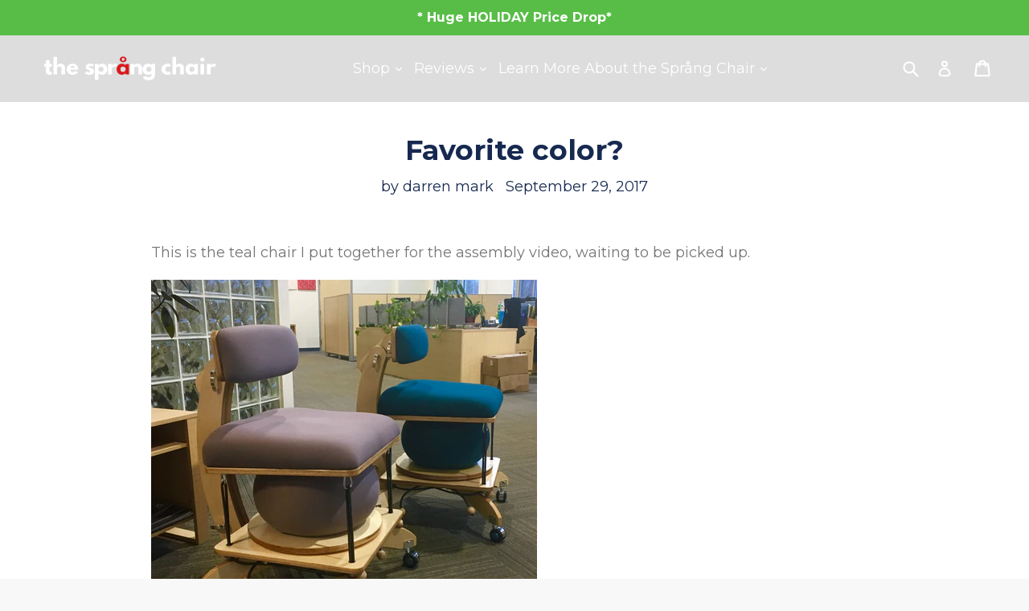

--- FILE ---
content_type: text/css
request_url: https://sprangchair.com/cdn/shop/t/11/assets/custom.scss.css?v=21354214821718802561637646522
body_size: 6883
content:
@charset "UTF-8";@import"https://fonts.googleapis.com/css2?family=Montserrat:wght@100;200;300;400;500;600;700;800;900&display=swap";html{scroll:smooth}.rte blockquote{text-align:left}.tpsection{position:relative;background:#a6a6a6;min-height:50rem}div#shopify-section-1597835709824 img#CustomImage--2-342860759145{display:block!important;visibility:visible!important;height:auto!important;min-height:100%!important}.site-nav__dropdown{border:1px solid #dc191d;background:#d22829}.tooltip .tooltiptext{visibility:hidden;width:120px;background-color:#555;color:#fff;text-align:center;padding:5px 0;border-radius:6px;position:absolute;z-index:1;bottom:125%;left:50%;margin-left:-60px;opacity:0;transition:opacity .3s}.product-form__controls-group{width:100%;display:block}.tooltip .tooltiptext:after{content:"";position:absolute;top:100%;left:50%;margin-left:-5px;border-width:5px;border-style:solid;border-color:#555 transparent transparent transparent}.variantradiolabel input{visibility:hidden;min-height:auto}.variantradiolabel{width:auto;display:inline-block}.variantradiolabel label{font-size:15px!important;font-weight:400!important}.variantradiolabel input{width:1px;height:1px;position:absolute}.variantradiolabel label img{border-radius:50%;width:80px;height:80px;background:#eee}.tooltip{display:none}.variantradiolabel input[type=radio]:checked+label img{border:1px dashed #000}.variantradio{width:100%}.variantradio label{font-size:20px;font-weight:700}.tooltip:hover .tooltiptext{visibility:visible;opacity:1}.variantradio select{width:auto}.tpsection:before{content:"";display:block;position:absolute;left:0;right:0;bottom:-1px;height:0;width:100%;overflow:hidden;border-width:30vw 100vw 0px 0;border-style:solid;border-color:transparent #fff transparent transparent}.right_section{width:50%;display:inline-block;position:absolute;top:75px}a.swatch span{width:85px;height:85px;line-height:85px;display:inline-block;border-radius:50%;background-size:contain;background-repeat:no-repeat;border:1px solid #eee}.main-content{padding-top:0}div#shopify-section-header .site-header{background:transparent;border-bottom:0}div#shopify-section-header{background:transparent;width:100%;left:0;z-index:9;position:absolute}button.btn a{color:#fff}.left_section{width:49%;position:relative;z-index:99999;display:inline-block;padding:15% 4%;color:#fff}.left_section h3{font-size:41px!important;line-height:42px}.left_section p{color:#fff}.left_section h5{font-size:24px;font-weight:800}body{background:#fff}h1.product-single__title{color:#000;margin:0 0 20px}.product-single__description.rte p{color:#000;margin-bottom:0;line-height:28px;font-size:16px}.product-single__description.rte h4{margin-top:10px;line-height:28px;color:#000;margin-bottom:10px}.product-single__description.rte p strong{font-size:20px}.product-single__description{margin-top:15px}.product-single__price{margin-bottom:0}.product-form__cart-submit{width:50%;white-space:normal;border-radius:10px;background:#252a30}.product-form__item.product-form__item--submit button img{vertical-align:middle;width:17%}div#shopify-section-1597835709824 h3{color:#000;margin:20px 0;font-size:40px;font-weight:700}div#shopify-section-1597835709824 li{font-weight:400;font-size:21px;line-height:29px;color:#000;width:95%;padding:10px 0}div#shopify-section-1597835709824 .fa{color:#af0e14}.grid__item.small--one-half.medium-up--one-quarter.text-right.site-header__icons.site-header__icons--plus{width:12%;color:#fff}nav#AccessibleNav{width:100%}nav#AccessibleNav li a{color:#fff}.site-nav a{padding:3px 5px}.icon{fill:#fff}.newclas{display:inline-block;float:none!important}.grid.product-single{display:flex}.product__image-container{width:50%;display:inline-block;position:relative}ol.flex-control-nav.flex-control-thumbs li{display:inline-block;width:10%}.video-wrapper iframe a{display:none!important}.boxred{width:75%;margin:0 auto;position:relative;top:-8px;background:#af0e15;color:#fff;padding:5% 3%;text-align:center;font-weight:400;font-size:20px;line-height:38px}.boxred h2{font-size:30px;font-weight:700}.hight{align-items:center;align-content:center;padding:9% 3%;background-size:cover;background-repeat:no-repeat!important}.lefth h3{color:#fff;font-size:31px}.lefth p{color:#fff;font-weight:400}.lefth{width:80%;display:inline-block;vertical-align:middle}.righth a{display:inline-block;background:#000;color:#fff;padding:10px 45px;border-radius:25px}.righth{width:19%;display:inline-block;vertical-align:middle;text-align:center}.site-footer__item.site-footer__item--one-quarter{display:inline-block;width:25%;vertical-align:top}ul.site-footer__linklist{margin-top:11px}ul.site-footer__linklist li a{font-weight:400;color:#bab8b8;font-size:15px;line-height:19px}.site-footer__linklist-item{display:block;padding:0 20px 0 0}.site-footer__rte p{font-weight:400;color:#5a5858!important;font-size:15px;line-height:19px}.top_footer{background:#af0e15;color:#fff;display:flex;align-items:center;padding:2%}.foleft p{color:#fff;font-weight:400}.foleft h3{margin-bottom:0}footer.site-footer .page-width{max-width:100%}.imgbox img{width:100%}div#shopify-section-1597942688076{background:#af0e15;padding:3%;color:#fff}.boxred a{display:block;font-style:italic;color:#fff;font-weight:700}.head h3{margin:0;color:#ddd;text-transform:capitalize;font-size:20px;font-weight:400}.head{text-align:center}.head h5{color:#000;padding-bottom:20px;font-size:24px;position:relative;margin:9px auto 0}.head h5:before{content:"";width:45px;height:3px;margin:0 auto;left:48%;position:absolute;bottom:0;background:#af0e15}div#shopify-section-1597942688076 p{color:#fff}cite{text-align:right}#privy-container #privy-inner-container div.privy-tab.privy-corner.privy-top{border-top:none;bottom:0!important;top:auto!important}div#shopify-section-1597942688076 .page-width{max-width:100%}ul.slick-dots{margin:0!important}.quotes-wrapper .slick-dots li button:before{color:#fff;opacity:.2}.owl-nav{position:absolute;height:100%;top:0;width:100%}.owl-nav button{top:45%;display:block;position:absolute}div#shopify-section-1597943696555{padding:3% 4%;margin:0 auto 4%}.item{min-height:28rem;text-align:center;border:3px solid #eee;border-radius:15px;box-shadow:2px 0 3px 2px #0003;margin-bottom:9px;background:#eee;margin-top:9px;background:linear-gradient(45deg,#ebe6e7,transparent)}.spr-badge{font-size:14px}.item .h4.grid-view-item__title{color:#000;padding:0 20px}.banana-container.banana-view-container{margin-top:20px}div#shopify-section-collection-template .grid-view-item{border:3px solid #eee;min-height:33rem;text-align:center;box-shadow:1px 1px 6px 2px #0003}.grid-view-item__title{margin-bottom:0;color:#000;font-weight:700;min-height:4rem}.product-form__item{-webkit-flex:1 1 200px;-moz-flex:1 1 200px;-ms-flex:1 1 200px;flex:1 1 100%;margin-bottom:10px;padding:0 5px}.imag_content h2{font-size:24px;font-weight:700;text-transform:capitalize;letter-spacing:0}.bettd_p{border-radius:5px;display:flex;padding:0 2%;border:3px solid #af0e15;align-items:center;margin:0 auto 2%}input#addToCart{background:#000;color:#fff}.imag_ne img{width:76%}.nutrition-custom{display:flex;flex-wrap:wrap}@media (max-width: 1024px){.site-header__menu{display:inline-block}nav#AccessibleNav{display:none}.grid__item.small--one-half.medium-up--one-quarter.text-right.site-header__icons.site-header__icons--plus{width:72%;color:#fff}.site-header__menu{position:absolute;top:4px;right:-49px}.icon{fill:#fff}nav.mobile-nav-wrapper{display:block!important}div#shopify-section-header .site-header{background:#a6a6a6;border-bottom:0}.right_section{top:126px}}@media (max-width: 800px){.right_section{top:125px}.left_section{padding:21% 4%}}@media (max-width: 790px){body.template-page .grid__item{width:100%!important;left:0}.grid--half-gutters>.grid__item{padding-left:0}.site-header__menu{top:0;right:0}.site-header__account{right:78px}.site-header__icons--plus .site-header__search{padding-right:105px}.site-header__menu{top:5px;right:0}a.site-header__cart{margin-right:41px}.product__image-container{width:80%;display:block;margin:0 auto}.grid.product-single{display:block}.left_section p{color:#fff;font-size:15px}.left_section h3{font-size:27px!important;line-height:42px}.left_section h5{font-size:18px;font-weight:800}.right_section{width:50%;display:inline-block;position:absolute;top:121px;right:0}.tpsection{position:relative;background:#a6a6a6;min-height:35rem}.custom__item.small--one-half{-webkit-flex:1 0 100%;-moz-flex:1 0 100%;-ms-flex:1 0 100%;flex:1 0 100%;max-width:100%;margin-left:auto;margin-right:auto}.btn{padding:5px 15px}.medium-up--one-half{width:100%}h1.product-single__title{font-size:27px}div#shopify-section-1597835709824 li{font-weight:400;font-size:19px;line-height:21px;color:#000;width:95%;padding:10px 0}div#shopify-section-1597835709824 h3{color:#000;margin:20px 0;font-size:35px;font-weight:700}.boxred h2{font-size:26px;font-weight:700}.boxred{width:85%;top:-8px;font-size:15px;line-height:24px}.lefth h3{color:#fff;font-size:25px}.lefth p{color:#fff;font-weight:400;font-size:15px}.top_footer{display:none}.site-footer__item.site-footer__item--one-quarter{display:block;width:100%;vertical-align:top;margin-bottom:21px}.site-footer{text-align:left}.grid{margin-left:0}.grid__item{float:left;padding-left:0}.grid--uniform .medium-up--one-half:nth-child(odd),.grid--uniform .medium-up--one-third:nth-child(3n+1),.grid--uniform .medium-up--one-quarter:nth-child(4n+1),.grid--uniform .medium-up--one-fifth:nth-child(5n+1),.grid--uniform .medium-up--one-sixth:nth-child(6n+1),.grid--uniform .medium-up--two-sixths:nth-child(3n+1),.grid--uniform .medium-up--three-sixths:nth-child(odd),.grid--uniform .medium-up--one-eighth:nth-child(8n+1),.grid--uniform .medium-up--two-eighths:nth-child(4n+1),.grid--uniform .medium-up--four-eighths:nth-child(odd),.grid--uniform .medium-up--five-tenths:nth-child(odd),.grid--uniform .medium-up--one-twelfth:nth-child(12n+1),.grid--uniform .medium-up--two-twelfths:nth-child(6n+1),.grid--uniform .medium-up--three-twelfths:nth-child(4n+1),.grid--uniform .medium-up--four-twelfths:nth-child(3n+1),.grid--uniform .medium-up--six-twelfths:nth-child(odd){clear:unset}}@media (max-width: 750px){.site-header__account{right:0}.site-header__menu{top:0;right:0}}@media (max-width: 650px){div#shopify-section-collection-template .grid-view-item{border:3px solid #eee;min-height:auto;text-align:center;box-shadow:1px 1px 6px 2px #0003}.grid__item{float:none;padding-left:0!important}.hight{align-items:center;align-content:center;padding:21% 3%;background-size:cover;background-repeat:no-repeat!important;display:block;text-align:center}.righth{width:66%;display:inline-block;vertical-align:middle;text-align:center;margin:4% auto}p{font-size:15px}div#shopify-section-1597835709824 h3{font-size:29px}div#shopify-section-1597835709824 li{font-size:15px;line-height:13px}button.btn{font-size:13px}h1.product-single__title{font-size:25px}.left_section h3{font-size:24px!important;line-height:28px}.left_section h5{font-size:15px;font-weight:800}.left_section{width:60%;display:block;padding:29% 4%;color:#fff}.right_section{top:131px}.top_footer{padding:6% 2%}.boxred{width:95%;top:-8px;font-size:15px;line-height:24px}}@media (max-width: 500px){.lefth{width:100%;display:inline-block;vertical-align:middle}div#shopify-section-1597835709824 li{font-size:15px;line-height:20px}.right_section{width:89%;position:relative;top:94px;order:1;margin:0 auto}.tpsection{display:flex;flex-direction:column;flex:1 0 100%}.left_section{width:100%;padding:29% 4%;color:#fff;order:2}}.thumbnails-slider__btn{position:absolute;top:28%!important;transform:unset!important}.thumbnails-slider__btn .icon{fill:#000!important}.no-clear{clear:none!important}.btn .icon{fill:#000}.thumbnails-slider_prev.thumbnails-slider_prev--product-template{display:inline-block;position:absolute;left:-9%;top:60%;transform:translateY(-60%);z-index:10000;padding-left:0}.thumbnails-slider_next.thumbnails-slider_next--product-template{display:inline-block;position:absolute;right:-9%;top:60%;transform:translateY(-60%);z-index:10000}.product-single__photos{position:relative;padding-left:0}.product-single__thumbnails-item.js.no-clear.slick-slide.slick-active{padding-top:0}.thumbnails-wrapper.thumbnails-slider--active{position:relative}.left--arrow{position:absolute;top:60%;transform:translateY(-60%);left:-9%;z-index:10000}.right--arrow{position:absolute;top:60%;transform:translateY(-60%);right:-9%;z-index:10000}.slick-hidden{display:none!important}.slick-track{margin-top:0}.thumbnails-slider--active{max-width:92%;margin:0 auto}.product-single__thumbnail{margin:3px 8px}.thumbnails-slider__btn{position:absolute;top:50%;transform:translateY(-50%)}.thumbnails-slider__prev{left:-50px}.thumbnails-slider__next{right:-50px}@media screen and (max-width: 749px){.thumbnails-slider__prev{left:-20px}.thumbnails-slider__next{right:-20px}}@media (max-width: 500px){.right_section{width:89%;position:relative;top:113px}}.Breadcrumbs_img{width:7px;height:7px;transform:rotate(-20deg);fill:#727272}.Breadcrumbs_row{padding:30px 0;font-size:13px;color:#727272}.Breadcrumbs_row span,.Breadcrumbs{color:#727272}.wfx-container{*zoom: 1;max-width:1260px;margin:0 auto;padding:0 30px;width:100%}.breadcrumb__link{color:#2d2d2d!important;font-weight:500}.product-new.template-product .main-content{padding-top:127px;padding-bottom:0}.product-new.template-product .product-single__title{margin:0 0 16px;font-size:30px;line-height:38px}.product-new.template-product .spr-icon-star:before{color:#f7a115}.product-new.template-product .spr-badge-starrating .spr-icon{margin:0 1px 0 0}.product-new.template-product .spr-badge-caption a{color:#595959;font-size:14px;margin-left:5px;text-decoration:underline;text-transform:capitalize}.product-new.template-product .spr-badge{margin-bottom:24px}.product-new.template-product .cart_btn_row{display:flex;flex-wrap:wrap;align-items:center}.product-new.template-product .cart_btn_col{width:50%}.product-new.template-product .product-single__description.rte p,.product-new.template-product .product-single__description ul li span strong span,.product-new.template-product .product-single__description ul li span{font-weight:400!important;color:#000;font-size:14px;line-height:20px;margin-bottom:0}.product-new.template-product .product-single__description.rte p span{display:inline-block;margin-top:10px;font-weight:300!important}.product-new.template-product .product-single__description.rte p strong,.product-new.template-product .product-single__description.rte p strong span{color:#000;font-size:14px;line-height:20px;margin-bottom:0;font-weight:600!important;display:inline-block}.product-new.template-product .product-single__description ul{margin-top:10px;list-style:disc inside;margin-left:0;margin-bottom:0}.product-new.template-product .product-single__description ul li{margin-bottom:0}.product-new.template-product .product__image-container{width:50%;margin-right:10%}.product-new.template-product .newclas.grid__item.medium-up--one-half{width:40%}.product-new.template-product .product_heighlight ul li{font-weight:400;color:#000;font-size:14px;line-height:20px;margin-bottom:15px;background:url(/cdn/shop/files/verified.png?v=1622619946);background-position:center left;background-repeat:no-repeat;background-size:20px;padding-left:35px;display:flex;align-items:center}.product-new.template-product .product-single__description{margin:0;display:inline-block}.product-new.template-product .product_heighlight{margin:24px 0}.product-new.template-product .product_temp{padding-bottom:243px}.product-new.template-product .product-form__cart-submit{width:50%;white-space:normal;background:#aa131d;border-radius:7px;color:#fff;display:block;height:58px;font-size:18px;letter-spacing:.11px;line-height:58px;padding:0 20px;text-align:center;width:100%;text-transform:capitalize;transition:.5s ease}.product-new.template-product button.btn.product-form__cart-submit:hover{opacity:1;background-color:#7c0e15}.product-new.template-product span.product-price__sale-label{display:none}.product-new.template-product .product-form__controls-group.product-form__controls-group--submit{margin-top:15px}.product-new.template-product .product-price__price{font-weight:600;color:#000;display:inline-block;font-size:20px}.product-new.template-product .product-price__sale,.product-new.template-product .product__price--sale{color:#a3080c}.product-new.template-product .thumbnails-wrapper{max-width:364px;margin:30px auto auto}.product-new.template-product .product-single__thumbnails-item{padding-left:0}.product-new.template-product .product-single__thumbnail{border:1px solid #fff}.product-new.template-product .product-single__thumbnails{margin-left:0}.product-new.template-product .wfx_row{background:#fff;border-radius:8px;margin:-129px auto 0;max-width:995px;padding:20px 0}.product-new.template-product .wfx_block{display:flex;flex-wrap:wrap;margin:0 auto;max-width:900px}.product-new.template-product .wfx_col{align-items:center;display:flex;padding:27px;width:50%}.product-new.template-product .benefits_text h4{font-size:18px;letter-spacing:.2px;line-height:26px;margin-bottom:5px;color:#000}.product-new.template-product .benefits_text p{color:#000;font-size:14px;letter-spacing:.2px;line-height:24px;margin:0}.product-new.template-product .benefits_icon{margin-right:24px;width:70px}.product-new.template-product div#shopify-section-product__nutrition{margin-top:66px;margin-bottom:66px}.product-new.template-product .secton_hd{margin-bottom:58px}.product-new.template-product .secton_hd h2{background:url(https://cdn.kettleandfire.com/88cc2194-2d23-41d8-8e98-cee9421cc8b0/line.svg) no-repeat center bottom;color:#000;font-size:18px;margin:0;padding:0 24px 24px;text-align:center;text-transform:capitalize;letter-spacing:0px;font-weight:400}.product-new.template-product .nutrition_row{margin-left:auto;margin-right:auto;max-width:680px;display:flex;flex-wrap:wrap}.product-new.template-product .nutrition_col{width:33.333%;float:left;text-align:center}.product-new.template-product div#shopify-section-product_nutrition{margin-top:66px;margin-bottom:66px}.product-new.template-product .nutrition_logo_row{-ms-flex-align:center;-webkit-align-items:center;-moz-align-items:center;-ms-align-items:center;-o-align-items:center;align-items:center;display:-webkit-flex;display:-ms-flexbox;display:flex;-webkit-justify-content:center;-ms-justify-content:center;justify-content:center;flex-wrap:wrap;margin:50px auto 0}.product-new.template-product .nutrition_img{padding-left:20px;padding-right:20px;width:12.5%}.product-new.template-product .nutrition_img img{width:100%;object-fit:contain;height:80px}.product-new.template-product div#shopify-section-product_nutrition_logo{margin-bottom:66px}.product-new.template-product div#shopify-section-product-reviews{background-image:linear-gradient(180deg,#fbfbfb 76%,#fff);overflow-x:hidden;padding-top:80px;padding-bottom:80px}.product-new.template-product .spr-review{background:#fff;border-radius:8px;padding:40px;border:0;font-style:normal;margin:0 8px;float:left}.product-new.template-product .index-section--newsletter-background{padding:104px 0;background:#dbdad6}.product-new.template-product .newsletter-section p.second_text{font-size:36px;text-align:right}.product-new.template-product .index-section--newsletter-background label.h2{color:#000;font-size:24px;letter-spacing:-.21px;margin-bottom:30px;text-align:center;text-transform:unset}.product-new.template-product .index-section--newsletter-background .section-header{margin-bottom:0}.product-new.template-product .index-section--newsletter-background input#Email{background:#fff;border:1px solid #D9D7D1;border-radius:8px;color:#4c4c4c;font-size:16px;height:56px;letter-spacing:.2px;line-height:56px;max-width:330px;padding:0 16px;transition:all .5s;width:100%}.product-new.template-product .newsletter-section.index-section--newsletter-background .medium-up--one-quarter{width:30%}.product-new.template-product .newsletter-section.index-section--newsletter-background .medium-up--one-half{width:40%}.product-new.template-product .index-section--newsletter-background input#Email:focus{outline:0;box-shadow:0 0 0 1px #fff,0 0 0 3px #939393;border-radius:2px}.product-new.template-product .index-section--newsletter-background button#Subscribe{background:#aa131d;border-radius:7px;color:#fff;font-size:18px;height:56px;letter-spacing:.11px;line-height:56px;margin-left:16px;padding:0 56px;text-align:center;transition:all .4s}.product-new.template-product .index-section--newsletter-background .input-group.password__input-group{align-items:center;display:flex;justify-content:center}.product-new.template-product .index-section--newsletter-background .input-group__btn{width:auto}.product-new.template-product .delicious_sec{text-align:center;padding:104px 0;background:#ffdfd4}.product-new.template-product .delicious_sec h2{color:#000;font-size:30px;letter-spacing:-.21px;margin-bottom:24px;text-align:center;text-transform:unset}.product-new.template-product .delicious_sec P{color:#000;font-size:24px;letter-spacing:-.11px;line-height:32px;margin-bottom:40px;text-align:center}.product-new.template-product .delicious_btn{display:inline-block;width:auto;margin:0;line-height:1.42;font-weight:700;text-decoration:none;text-align:center;vertical-align:middle;white-space:nowrap;cursor:pointer;border:1px solid transparent;-webkit-user-select:none;-moz-user-select:none;-ms-user-select:none;user-select:none;-webkit-appearance:none;-moz-appearance:none;transition:all .3s ease-in-out;background-color:#aa131d;border-radius:7px;color:#fff;font-size:18px;letter-spacing:.11px;padding:15px 50px;transition:all .5s}.product-new.template-product .rk-widget-container{display:none}.product-new.template-product div#shopify-section-product_nutrition{text-align:center}.product-new.template-product div#shopify-section-product_nutrition img{width:100px;height:100px;margin-bottom:20px;object-fit:contain}.product-new.template-product div#shopify-section-product_nutrition h3{color:#000;font-size:30px;letter-spacing:-.21px;text-align:center;text-transform:unset;margin:auto auto 24px}.product-new.template-product div#shopify-section-product_nutrition p{color:#5d5d5d;font-size:16px;font-weight:500;letter-spacing:-.08px;line-height:28px}.product-new.template-product #loadmore{color:#aa131d}.product-new.template-product .pro_imgbox{padding:50px 0;background-size:cover;background-position:center;background-repeat:no-repeat;display:flex;flex-wrap:wrap;justify-content:flex-start}.product-new.template-product .text_box{background:#ffffff80;padding:40px;max-width:500px}.product-new.template-product .text_box h2{color:#5d5d5d;font-size:30px;letter-spacing:-.21px;margin-bottom:30px;text-align:right;text-transform:unset}.product-new.template-product .spr-container{padding:0;border-color:transparent}.product-new.template-product .spr-header{display:none}.product-new.template-product #shopify-product-reviews{margin:0}.product-new.template-product div#shopify-section-product-reviews h2{color:#000;font-size:30px;letter-spacing:-.21px;margin-bottom:30px;text-align:center;text-transform:unset}.product-new.template-product .spr-reviews{margin:0;padding:0 50px}.product-new.template-product div#shopify-section-image-with-text{padding-top:80px;padding-bottom:80px}.product-new.template-product .product_img_txt h2,.product-new.template-product .product_img_txt h3,.product-new.template-product div#shopify-section-product-collection h2{color:#000;font-size:30px;letter-spacing:-.21px;margin-bottom:30px;text-align:center;text-transform:unset}.product-new.template-product .product_img_txt .section-title p{color:#000;font-size:22px;letter-spacing:-.11px;text-align:center;line-height:31px;margin-left:auto;margin-right:auto;margin-bottom:64px!important;max-width:1100px}.product-new.template-product .product_img_txt img{border-radius:8px;display:block;margin-left:auto;margin-right:auto;margin-bottom:24px;max-width:347px;width:100%;height:250px;object-fit:cover}.product-new.template-product .product_img_txt p{color:#5d5d5d;font-size:16px;font-weight:500;letter-spacing:-.08px;line-height:28px;text-align:center}.product-new.template-product div#shopify-section-product-collection{padding:104px 0}.product-new.template-product button.custom_slide_arrow.custon_slide_arrow{width:48px;height:48px;position:absolute;top:50%;transform:translateY(-50%);background-color:#fff;border-radius:100%;border:2px solid #fff;display:flex!important;align-items:center;justify-content:center;box-shadow:0 1px 3px #f1f1f1;z-index:999}.product-new.template-product div#shopify-section-product-reviews .custon_slide_arrow.next-arrow{right:100px}.product-new.template-product div#shopify-section-product-reviews .custon_slide_arrow.prev-arrow{left:100px}.product-new.template-product .custon_slide_arrow.next-arrow{right:0;background:url(https://cdn.shopify.com/s/files/1/0569/1372/3561/files/right-arrow.png?v=1621531437);background-size:20px;background-position:center;background-repeat:no-repeat}.product-new.template-product .custon_slide_arrow.prev-arrow{left:0;background:url(https://cdn.shopify.com/s/files/1/0569/1372/3561/files/left-arrow.png?v=1621531426);background-size:20px;background-position:center;background-repeat:no-repeat}.product-new.template-product .product-vertical{margin:30px auto 0;max-width:400px}.product-new.template-product .product-imaged{padding:0 10px;height:60px;width:80px!important;cursor:pointer}.product-new.template-product .product-imaged img{background:#fff;height:100%;width:100%;object-fit:cover;border-radius:5px}.product-new.template-product button.custom_slide_arrow.custon_slide_arrow img{width:18px}.product-new.template-product .product_img_txt .grid{display:flex;flex-wrap:wrap}.product-new.template-product .spr-reviews{display:none}.product-new.template-product .col_col_b{position:relative;border-radius:10px;height:400px}.product-new.template-product .col_col_b img{border-radius:10px;height:100%;object-fit:contain;width:100%}.product-new.template-product .text_col{position:absolute;bottom:0;padding:40px;z-index:1;align-items:flex-end;display:flex;width:100%}.product-new.template-product .col_col_b:after{content:"";position:absolute;top:0;bottom:0;left:0;right:0;background:linear-gradient(transparent,#000);opacity:.8;border-radius:10px}.product-new.template-product .product_text h3{color:#fff;font-size:30px;letter-spacing:.19px;line-height:44px;margin-bottom:8px}.product-new.template-product .product_text p{color:#fff;font-size:14px;letter-spacing:.1px;line-height:24px;margin-bottom:0;max-width:307px}.product-new.template-product .btn_box a{border-radius:8px;color:#fff;font-size:16px;height:54px;line-height:54px;margin-left:24px;padding:0 32px;letter-spacing:.1px;text-align:center;transition:all .3s ease-in-out;background-color:#aa131d;vertical-align:middle;white-space:nowrap;cursor:pointer;border:1px solid transparent;display:inline-block}.product-new.template-product .spr-reviews:before{background:-moz-linear-gradient(left,#fdfdfd 0%,rgba(253,253,253,0) 100%);background:-webkit-linear-gradient(left,#fdfdfd 0%,rgba(253,253,253,0) 100%);background:linear-gradient(to right,#fdfdfd,#fdfdfd00);filter:progid:DXImageTransform.Microsoft.gradient(startColorstr="#fdfdfd",endColorstr="#00fdfdfd",GradientType=1);content:"";display:block;height:100%;left:0;position:absolute;top:0;width:400px;z-index:60}.product-new.template-product .spr-reviews:after{background:-moz-linear-gradient(left,rgba(253,253,253,0) 0%,#fdfdfd 100%);background:-webkit-linear-gradient(left,rgba(253,253,253,0) 0%,#fdfdfd 100%);background:linear-gradient(to right,#fdfdfd00,#fdfdfd);filter:progid:DXImageTransform.Microsoft.gradient(startColorstr="#00fdfdfd",endColorstr="#fdfdfd",GradientType=1);content:"";display:block;height:100%;right:0;position:absolute;top:0;width:400px;z-index:60}.product-new.template-product .product-form__controls-group .variantradio label{width:25px;height:25px;font-size:0px!important;overflow:hidden;color:transparent}.product-new.template-product div#shopify-section-product-reviews .spr-reviews .slick-dots{left:50%;transform:translate(-50%)}.product-new.template-product #shopify-product-reviews{overflow:visible}.product-new.template-product div#shopify-section-product-reviews .spr-reviews .slick-dots li.slick-active button:before{color:#000;opacity:1}.product-new.template-product div#shopify-section-product-reviews .spr-reviews .slick-dots li button:before{color:#8f8f8f;font-size:23px;opacity:.15;width:9px;height:9px}.product-new.template-product div#shopify-section-product-reviews .spr-review{margin-bottom:25px}.product-new.template-product label[value="Chocolate Brown"],.product-new.template-product label[value="Brown Backless Spr\e5ng Chair With Walnut"],.product-new.template-product label[value="Brown Spr\e5ng Chair With Birch"],.product-new.template-product label[value="Brown Spr\e5ng Chair With Walnut"]{background:#88411b}.product-new.template-product label[value=Black],.product-new.template-product label[value="Black Yoga Stretch Fabric"],.product-new.template-product label[value="Chair Back Upgrade - Natural Birch"],.product-new.template-product label[value="Chair Back Upgrade"],.product-new.template-product label[value="Natural Birch"],.product-new.template-product label[value="Serious Black Yoga Stretch"]{background:#000}.product-new.template-product label[value="Graphite Gray"],.product-new.template-product label[value=Gray],.product-new.template-product label[value="Taupe Gray Yoga Stretch"],.product-new.template-product label[value="Gray Backless Spr\e5ng Chair With Walnut"],.product-new.template-product label[value="Gray Backless Spr\e5ng Chair With Birch"],.product-new.template-product label[value="Gray Spr\e5ng Chair With Walnut"],.product-new.template-product label[value="Gray Spr\e5ng Chair With Birch"],.product-new.template-product label[value="Spr\e5ng Chair 2.0 Standard - Charcoal Gray Linen"],.product-new.template-product label[value="Charcoal Gray Linen"],.product-new.template-product label[value="Spr\e5ng Chair 2.0 Standard"],.product-new.template-product label[value="300 GSM metallic gray ball"]{background:#454545}.product-new.template-product label[value=Red],.product-new.template-product label[value="Red Yoga Stretch"],.product-new.template-product label[value="Red Backless Spr\e5ng Chair With Walnut"],.product-new.template-product label[value="Red Backless Spr\e5ng Chair With Birch"],.product-new.template-product label[value="Red Spr\e5ng Chair With Birch"],.product-new.template-product label[value="Spr\e5ng Stool 2.0 - Rosso Corsa Red Yoga Stretch"],.product-new.template-product label[value="Rosso Corsa Red Yoga Stretch"],.product-new.template-product label[value="Spr\e5ng Stool 2.0"],.product-new.template-product label[value="Spr\e5ng Chair 2.0 - Most Popular"],.product-new.template-product label[value="Spr\e5ng Chair 2.0 - Deluxe Edition"]{background:#b8151f}.product-new.template-product label[value="Dark Teal"]{background:#4f3b37}.product-new.template-product label[value="Grass Green"]{background:#59853b}.product-new.template-product label[value="Dark Plum"]{background:#653f84}.product-new.template-product label[value="Burnt Orange"]{background:#c5522c}.product-new.template-product label[value=Yellow]{background:#653f84}.product-new.template-product label[value="Chartreuse Green"],.product-new.template-product label[value=Green],.product-new.template-product label[value="Citron Green Linen"],.product-new.template-product label[value="Green Backless Spr\e5ng Chair With Birch"],.product-new.template-product value[value="Green Backless Spr\e5ng Chair With Walnut"],.product-new.template-product label[value="Green Spr\e5ng Chair With Walnut"],.product-new.template-product label[value="Green Spr\e5ng Chair With Birch"],.product-new.template-product label[value="Spr\e5ng Stool 2.0 - Chartreuse Green Linen"],.product-new.template-product label[value="Chartreuse Green Linen"],.product-new.template-product label[value="Spr\e5ng Stool 2.0"]{background:#8c922c}.product-new.template-product label[value="Teal Linen"],.product-new.template-product label[value=Teal],.product-new.template-product label[value="Teal Blue Linen"],.product-new.template-product label[value="Teal Backless Spr\e5ng Chair With Birch"],.product-new.template-product label[value="Teal Backless Spr\e5ng Chair With Walnut"],.product-new.template-product label[value="Teal Spr\e5ng Chair With Birch"],.product-new.template-product label[value="Teal Spr\e5ng Chair With Walnut"]{background:#365055}.product-new.template-product label[value="Charcoal Gray Linen"]{background:#292f36}.product-new.template-product label[value="Orange Backless Spr\e5ng Chair With Birch"],.product-new.template-product label[value="Orange Backless Spr\e5ng Chair With Walnut"],.product-new.template-product label[value="Orange Spr\e5ng Chair With Walnut"],.product-new.template-product label[value="Orange Spr\e5ng Chair With Birch"]{background:orange}.product-new.template-product .product_content{display:none;padding:30px!important;background:#f7f7f7;margin:20px 0 10px}.product-new.template-product .product_content iframe{margin-top:30px}.product-new.template-product #loadmore{cursor:pointer}.product-new.template-product #loadmore .NoContent{display:none}.product-new.template-product #loadmore.no-content .NoContent{display:block}.product-new.template-product #loadmore.no-content .YesContent{display:none}.product-new.template-product .NoContent svg{width:20px;height:20px}.product-new.template-product .label_hd{font-size:18px;letter-spacing:.2px;line-height:20px;margin-bottom:10px;color:#000;font-weight:600}.product-new.template-product .product-form__controls-group .variantradiolabel.circle-vr label{outline:2px solid white}.product-new.template-product iframe.custom-newsletter{border:0;height:80px!important;overflow:visible;width:100%;background-color:transparent!important;position:relative;max-width:490px}.product-new.template-product iframe.custom-newsletter .content{padding-top:0}.product-new.template-product div#shopify-section-header{background:#a6a6a6}.product-new.template-product .newsletter-section p{font-size:25px;letter-spacing:.2px;color:#fff;font-weight:700;text-align:left}.product-new.template-product .newsletter-section .page-width123{padding:0 30px}.product-new.template-product .mobile_text{display:none}.product-new.template-product .variantradiolabel.un-available label{background-image:url(/cdn/shop/files/x-png-icon-1.png?v=1623414687)!important;background-position:center!important;background-repeat:no-repeat!important;background-size:cover!important;opacity:.5;pointer-events:none}.product-new.template-product .quantity{margin-bottom:10px}.product-new.template-product .quantity #quantity{padding:10px;width:100px;border:1px solid #ccc}.product-new.template-product .quantity #quantity:focus,.product-new.template-product .quantity #quantity:hover{outline:none}.product-new.template-product .variantradiolabel{position:relative}.product-new.template-product .tooltip_div{position:absolute;top:0%;background:#1d1d1d;color:#fff;padding:5px;left:50%;transform:translate(-50%,-107%);border-radius:4px;font-size:12px;display:none;width:100px;text-align:center;overflow:hidden;word-break:break-all;-webkit-hyphens:auto;-ms-hyphens:auto;hyphens:auto}.product-new.template-product .variantradiolabel .var_hover:hover .tooltip_div{display:block}.product-new.template-product .video_video{width:100%}.product-new.template-product div#shopify-section-video-section{padding:0 0 80px}@media screen and (max-width: 1060px){.product-new.template-product .index-section--newsletter-background label.h2{font-size:24px}}@media screen and (max-width: 1024px){.product-new.template-product .product_text h3{font-size:23px;line-height:30px}.product-new.template-product .wfx-product__other-categories p{font-size:14px;line-height:20px}.product-new.template-product .product_temp{padding-bottom:170px}.product-new.template-product div#shopify-section-product-collection{padding-bottom:60px}.product-new.template-product .main-content{padding-top:102px!important}.product-new.template-product div#shopify-section-product-reviews .custon_slide_arrow.next-arrow{right:5px}.product-new.template-product div#shopify-section-product-reviews .custon_slide_arrow.prev-arrow{left:5px}.product-new.template-product .newsletter-section p.second_text{font-size:28px}.product-new.template-product .newsletter-section p{font-size:20px}}@media screen and (max-width: 1018px){.product-new.template-product iframe.custom-newsletter{height:auto!important}}@media screen and (max-width: 999px){.product-new.template-product div#shopify-section-product-collection .medium-up--one-half{width:100%;margin-bottom:20px}.product-new.template-product div#shopify-section-product-collection .medium-up--one-half:last-child{margin-bottom:0}.product-new.template-product .text_col .product_text{width:70%}.product-new.template-product .btn_box{width:30%;display:flex;flex-wrap:wrap;justify-content:flex-end}.product-new.template-product div#shopify-section-product-reviews{padding-top:55px;padding-bottom:55px}.product-new.template-product div#shopify-section-product_nutrition{margin-top:55px;margin-bottom:55px}.product-new.template-product .secton_hd{margin-bottom:50px!important}.product-new.template-product div#shopify-section-image-with-text{padding-top:55px;padding-bottom:55px}.product-new.template-product div#shopify-section-product-collection{padding:55px 0}}@media screen and (max-width: 980px){.product-new.template-product .newsletter-section .medium-up--one-quarter{width:100%}.product-new.template-product .newsletter-section p{text-align:center;max-width:600px;margin:0 auto 20px}.product-new.template-product .newsletter-section .medium-up--one-half{max-width:600px;margin:auto;width:100%;float:unset}.product-new.template-product .index-section--newsletter-background,.product-new.template-product .delicious_sec{padding:60px 0}.product-new.template-product div#shopify-section-video-section{padding:0 0 60px}}@media screen and (max-width: 980px){.product-new.template-product iframe.custom-newsletter{height:80px!important}.product-new.template-product p.second_text{margin-bottom:0!important}.product-new.template-product .newsletter-section.index-section--newsletter-background .medium-up--one-quarter,.product-new.template-product .newsletter-section.index-section--newsletter-background .medium-up--one-half{width:100%}.product-new.template-product .newsletter-section p.second_text{text-align:center}.product-new.template-product .nutrition-custom .medium-up--one-third,.product-new.template-product .product_img_txt .medium-up--one-third{padding:0 10px}.product-new.template-product .index-section--newsletter-background label.h2 br{display:none}}@media screen and (max-width: 900px){.product_img_txt .medium-up--one-third{width:50%;margin-bottom:40px}.product_img_txt .medium-up--one-third:last-child{margin-bottom:0}.product_img_txt .grid{display:flex;flex-wrap:wrap}.product-new.template-product .spr-reviews:before,.product-new.template-product .spr-reviews:after{display:none}.product-new.template-product .main-content{padding-top:96px!important}}@media screen and (max-width: 790px){.product-new.template-product .product__image-container{width:90%;margin:auto;float:unset}.product-new.template-product .newclas.grid__item.medium-up--one-half,.grid__item.product-single__photos{width:100%!important}.product__image-container{margin-bottom:30px;float:left}.product-new.template-product button.custom_slide_arrow.custon_slide_arrow{width:35px;height:35px}.product_image.product-single__media-group{margin-bottom:30px}.product-new.template-product .product-vertical{margin:10px auto 0;display:none}}@media screen and (max-width: 768px){.product-new.template-product div#shopify-section-product-reviews h2{font-size:20px;padding:0 10px}.product-new.template-product div#shopify-section-product_nutrition h3{font-size:20px}.product-new.template-product div#shopify-section-product_nutrition h3 br{display:none}.product-new.template-product .product-single__title{font-size:20px;line-height:30px}.product-new.template-product .index-section--newsletter-background label.h2{font-size:24px}.product-new.template-product .index-section--newsletter-background .input-group.password__input-group{flex-wrap:wrap}.product-new.template-product .product_img_txt h2,.product-new.template-product .product-new.template-product .product_img_txt h3,.product-new.template-product div#shopify-section-product-collection h2{font-size:20px}.product-new.template-product .product_img_txt .section-title p{font-size:16px;line-height:28px;margin-bottom:30px!important}.product-new.template-product .delicious_sec P{font-size:18px;line-height:26px}.product-new.template-product .delicious_sec h2{margin-bottom:5px}.product-new.template-product .delicious_sec h2{font-size:24px}.product-new.template-product .wfx_block{display:block}.product-new.template-product .wfx_col{display:inline-block;padding:0 10px;width:100%}}@media screen and (max-width: 767px){.product-new.template-product .benefits_icon{margin:auto}.product-new.template-product .benefits_text h4,.product-new.template-product .benefits_text p{text-align:center}.product-new.template-product div#shopify-section-product_benefits .slick-dots{position:relative;left:50%;transform:translate(-50%);bottom:0}.product-new.template-product div#shopify-section-product-reviews .custon_slide_arrow{display:none!important}.product-new.template-product .spr-reviews{padding:0 10px}.product-new.template-product .product_content iframe{width:100%!important;height:auto}.product-new.template-product .index-section--newsletter-background label.h2 br{display:none}}@media screen and (max-width: 749px){.product-new.template-product .product_img_txt img{max-width:100%}.product-new.template-product .wfx-container{padding:0 15px}.product-new.template-product div#shopify-section-product_nutrition .content{margin-bottom:0}.product-new.template-product .spr-review{padding:20px}.product-new.template-product div#shopify-section-product_nutrition .secton_hd h2{padding-top:0}.product-new.template-product div#shopify-section-product-collection{padding-bottom:0!important}.product-new.template-product .spr-review-content-body{display:-webkit-box;-webkit-line-clamp:2;-webkit-box-orient:vertical;overflow:hidden}.product-new.template-product div#shopify-section-product-reviews .spr-review{height:300px}.product-new.template-product .main-content{padding-top:109px!important;padding-bottom:0!important}.product-new.template-product .mobile_text{display:block}.product-new.template-product .desktop_text{display:none}.product-new.template-product .pro_imgbox{padding:200px 0;background-position:bottom}.product-new.template-product .text_box h2{margin-bottom:0}.product-new.template-product .text_box{max-width:100%}.product-new.template-product .text_box{padding:40px 20px}.product-new.template-product .text_box h2{font-size:24px;text-align:center}}@media screen and (max-width: 607px){.product-new.template-product .index-section--newsletter-background input#Email{margin-bottom:10px}.product-new.template-product .product_img_txt .medium-up--one-third{width:100%}.product-new.template-product .product_img_txt .medium-up--one-third:last-child{margin-bottom:0}.product-new.template-product .index-section--newsletter-background,.product-new.template-product .delicious_sec{padding:60px 0}.product-new.template-product div#shopify-section-product-collection,.product-new.template-product div#shopify-section-image-with-text,.product-new.template-product div#shopify-section-product-reviews{padding:55px 0}.product-new.template-product .col_col_b{position:relative;border-radius:10px;height:300px}.product-new.template-product .text_col{flex-wrap:wrap;padding:20px}.product-new.template-product .text_col .product_text{width:100%;margin-bottom:10px}.product-new.template-product .btn_box{width:100%;justify-content:flex-start}.product-new.template-product .btn_box a{margin-left:0}.product-new.template-product .spr-reviews{padding:0}.product-new.template-product .spr-review-header-title{font-size:13px;line-height:20px;margin-bottom:20px}.product-new.template-product .text_box{background:#ffffffb3;padding:50px 20px;max-width:100%}.product-new.template-product .text_box h2{text-align:center;font-size:20px;line-height:24px;letter-spacing:-.08px}.product-new.template-product .product-price__price{display:block}}@media screen and (max-width: 598px){.product-new.template-product .index-section--newsletter-background button#Subscribe{margin-left:0}}@media screen and (max-width: 545px){.product-new.template-product iframe.custom-newsletter{height:auto!important}}@media screen and (max-width: 500px){.product-new.template-product .text_box h2{text-align:center;font-size:16px;line-height:24px;letter-spacing:-.08px}.product-new.template-product .cart_btn_col{width:35%}.product-new.template-product .cart_btn_col:last-child{width:65%}.product-new.template-product .product-form__cart-submit{width:196px;float:right}.product-new.template-product .product-price__price{font-size:14px}.product-new.template-product .pro_imgbox{padding:150px 0;background-position:bottom}}@media screen and (max-width: 437px){.product-new.template-product .main-content{padding-top:124px!important}}@media screen and (max-width: 425px) and (min-width: 320px){input.btn.landing-page-form-submit-button{margin-left:0!important}}@media screen and (max-width: 400px){.product-new.template-product .pro_imgbox{padding:100px 0;background-position:bottom}}*{-webkit-tap-highlight-color:transparent}.product-new.template-product div#loadmore,.product-new.template-product #loadmore.no-content .YesContent,.product-new.template-product #loadmore.no-content .NoContent{-webkit-appearance:none;-moz-appearance:none;appearance:none}.product-new.template-product .var_hover p.tooltip_div{-webkit-hyphens:manual;-ms-hyphens:manual;hyphens:manual;-webkit-hyphens:auto;-moz-hyphens:auto;-ms-hyphens:auto;hyphens:auto;word-break:keep-all}.featured-product-slider{padding:0% 4%;margin:0 auto 4%}div#shopify-section-quotes{background:#af0e15;padding:3%;color:#fff}div#shopify-section-quotes p{color:#fff}
/*# sourceMappingURL=/cdn/shop/t/11/assets/custom.scss.css.map?v=21354214821718802561637646522 */


--- FILE ---
content_type: application/javascript; charset=utf-8
request_url: https://recommendations.loopclub.io/v2/storefront/template/?theme_id=120682250345&page=sprangchair.com%2Fblogs%2Fnews%2Ffavorite-color&r_type=article&r_id=222763725&page_type=blog&currency=USD&shop=the-sprang-chair.myshopify.com&theme_store_id=796&locale=en&screen=desktop&qs=%7B%7D&cbt=true&cbs=true&callback=jsonp_callback_97786
body_size: 151
content:
jsonp_callback_97786({"visit_id":"1767600989-726167da-adbe-496b-9acf-5c1268fc83b2","widgets":[],"product":{},"shop":{"id":14951,"domain":"sprangchair.com","name":"the-sprang-chair.myshopify.com","currency":"USD","currency_format":"${{amount}}","css":"","show_compare_at":true,"enabled_presentment_currencies":["USD"],"extra":{},"product_reviews_app":null,"swatch_app":null,"js":"","translations":{},"analytics_enabled":[],"pixel_enabled":false},"theme":{},"user_id":"1767600989-3eb0fba3-6852-4f3f-989d-1030184faf70"});